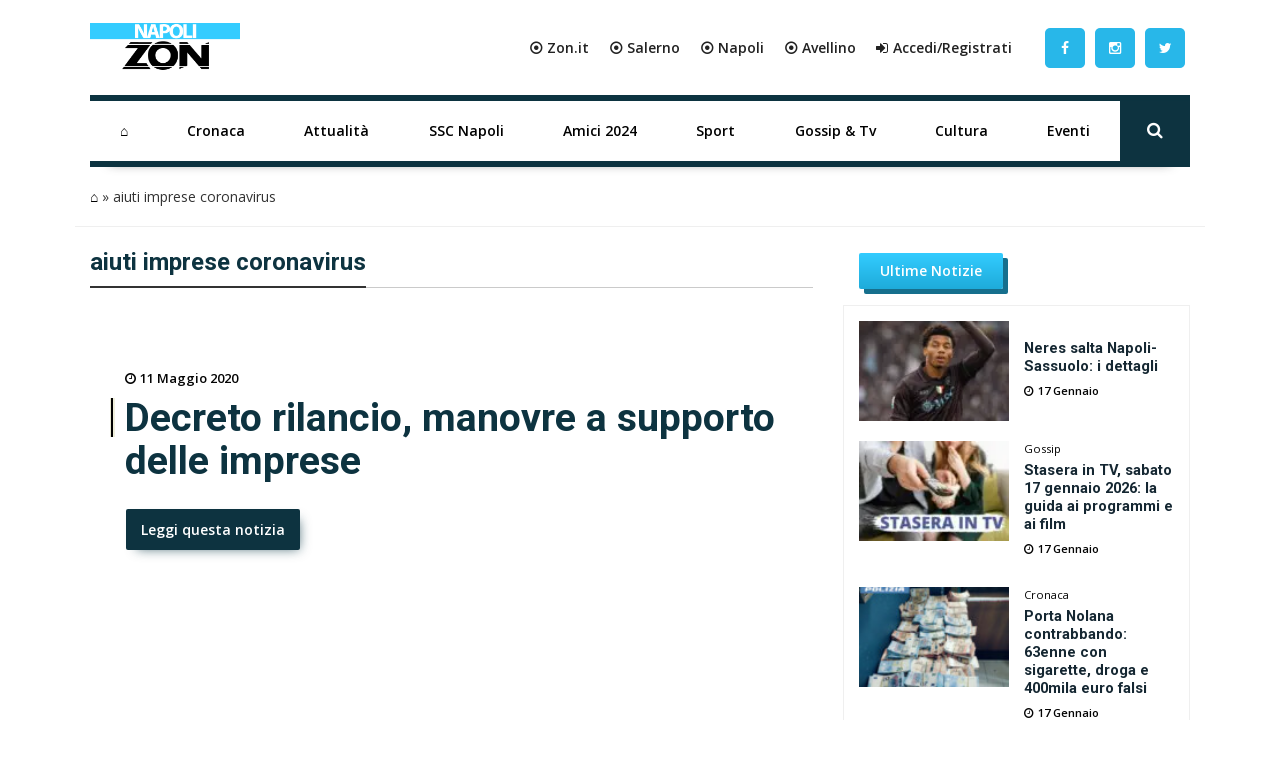

--- FILE ---
content_type: text/html; charset=UTF-8
request_url: https://napoli.zon.it/tag/aiuti-imprese-coronavirus/
body_size: 16739
content:
<!DOCTYPE html>
<html xmlns="http://www.w3.org/1999/xhtml" lang="it"><head><meta http-equiv="Content-Type" content="text/html; charset=utf-8" /><script>if(navigator.userAgent.match(/MSIE|Internet Explorer/i)||navigator.userAgent.match(/Trident\/7\..*?rv:11/i)){var href=document.location.href;if(!href.match(/[?&]nowprocket/)){if(href.indexOf("?")==-1){if(href.indexOf("#")==-1){document.location.href=href+"?nowprocket=1"}else{document.location.href=href.replace("#","?nowprocket=1#")}}else{if(href.indexOf("#")==-1){document.location.href=href+"&nowprocket=1"}else{document.location.href=href.replace("#","&nowprocket=1#")}}}}</script><script>class RocketLazyLoadScripts{constructor(){this.triggerEvents=["keydown","mousedown","mousemove","touchmove","touchstart","touchend","wheel"],this.userEventHandler=this._triggerListener.bind(this),this.touchStartHandler=this._onTouchStart.bind(this),this.touchMoveHandler=this._onTouchMove.bind(this),this.touchEndHandler=this._onTouchEnd.bind(this),this.clickHandler=this._onClick.bind(this),this.interceptedClicks=[],window.addEventListener("pageshow",(e=>{this.persisted=e.persisted})),window.addEventListener("DOMContentLoaded",(()=>{this._preconnect3rdParties()})),this.delayedScripts={normal:[],async:[],defer:[]},this.allJQueries=[]}_addUserInteractionListener(e){document.hidden?e._triggerListener():(this.triggerEvents.forEach((t=>window.addEventListener(t,e.userEventHandler,{passive:!0}))),window.addEventListener("touchstart",e.touchStartHandler,{passive:!0}),window.addEventListener("mousedown",e.touchStartHandler),document.addEventListener("visibilitychange",e.userEventHandler))}_removeUserInteractionListener(){this.triggerEvents.forEach((e=>window.removeEventListener(e,this.userEventHandler,{passive:!0}))),document.removeEventListener("visibilitychange",this.userEventHandler)}_onTouchStart(e){"HTML"!==e.target.tagName&&(window.addEventListener("touchend",this.touchEndHandler),window.addEventListener("mouseup",this.touchEndHandler),window.addEventListener("touchmove",this.touchMoveHandler,{passive:!0}),window.addEventListener("mousemove",this.touchMoveHandler),e.target.addEventListener("click",this.clickHandler),this._renameDOMAttribute(e.target,"onclick","rocket-onclick"))}_onTouchMove(e){window.removeEventListener("touchend",this.touchEndHandler),window.removeEventListener("mouseup",this.touchEndHandler),window.removeEventListener("touchmove",this.touchMoveHandler,{passive:!0}),window.removeEventListener("mousemove",this.touchMoveHandler),e.target.removeEventListener("click",this.clickHandler),this._renameDOMAttribute(e.target,"rocket-onclick","onclick")}_onTouchEnd(e){window.removeEventListener("touchend",this.touchEndHandler),window.removeEventListener("mouseup",this.touchEndHandler),window.removeEventListener("touchmove",this.touchMoveHandler,{passive:!0}),window.removeEventListener("mousemove",this.touchMoveHandler)}_onClick(e){e.target.removeEventListener("click",this.clickHandler),this._renameDOMAttribute(e.target,"rocket-onclick","onclick"),this.interceptedClicks.push(e),e.preventDefault(),e.stopPropagation(),e.stopImmediatePropagation()}_replayClicks(){window.removeEventListener("touchstart",this.touchStartHandler,{passive:!0}),window.removeEventListener("mousedown",this.touchStartHandler),this.interceptedClicks.forEach((e=>{e.target.dispatchEvent(new MouseEvent("click",{view:e.view,bubbles:!0,cancelable:!0}))}))}_renameDOMAttribute(e,t,n){e.hasAttribute&&e.hasAttribute(t)&&(event.target.setAttribute(n,event.target.getAttribute(t)),event.target.removeAttribute(t))}_triggerListener(){this._removeUserInteractionListener(this),"loading"===document.readyState?document.addEventListener("DOMContentLoaded",this._loadEverythingNow.bind(this)):this._loadEverythingNow()}_preconnect3rdParties(){let e=[];document.querySelectorAll("script[type=rocketlazyloadscript]").forEach((t=>{if(t.hasAttribute("src")){const n=new URL(t.src).origin;n!==location.origin&&e.push({src:n,crossOrigin:t.crossOrigin||"module"===t.getAttribute("data-rocket-type")})}})),e=[...new Map(e.map((e=>[JSON.stringify(e),e]))).values()],this._batchInjectResourceHints(e,"preconnect")}async _loadEverythingNow(){this.lastBreath=Date.now(),this._delayEventListeners(),this._delayJQueryReady(this),this._handleDocumentWrite(),this._registerAllDelayedScripts(),this._preloadAllScripts(),await this._loadScriptsFromList(this.delayedScripts.normal),await this._loadScriptsFromList(this.delayedScripts.defer),await this._loadScriptsFromList(this.delayedScripts.async);try{await this._triggerDOMContentLoaded(),await this._triggerWindowLoad()}catch(e){}window.dispatchEvent(new Event("rocket-allScriptsLoaded")),this._replayClicks()}_registerAllDelayedScripts(){document.querySelectorAll("script[type=rocketlazyloadscript]").forEach((e=>{e.hasAttribute("src")?e.hasAttribute("async")&&!1!==e.async?this.delayedScripts.async.push(e):e.hasAttribute("defer")&&!1!==e.defer||"module"===e.getAttribute("data-rocket-type")?this.delayedScripts.defer.push(e):this.delayedScripts.normal.push(e):this.delayedScripts.normal.push(e)}))}async _transformScript(e){return await this._littleBreath(),new Promise((t=>{const n=document.createElement("script");[...e.attributes].forEach((e=>{let t=e.nodeName;"type"!==t&&("data-rocket-type"===t&&(t="type"),n.setAttribute(t,e.nodeValue))})),e.hasAttribute("src")?(n.addEventListener("load",t),n.addEventListener("error",t)):(n.text=e.text,t());try{e.parentNode.replaceChild(n,e)}catch(e){t()}}))}async _loadScriptsFromList(e){const t=e.shift();return t?(await this._transformScript(t),this._loadScriptsFromList(e)):Promise.resolve()}_preloadAllScripts(){this._batchInjectResourceHints([...this.delayedScripts.normal,...this.delayedScripts.defer,...this.delayedScripts.async],"preload")}_batchInjectResourceHints(e,t){var n=document.createDocumentFragment();e.forEach((e=>{if(e.src){const i=document.createElement("link");i.href=e.src,i.rel=t,"preconnect"!==t&&(i.as="script"),e.getAttribute&&"module"===e.getAttribute("data-rocket-type")&&(i.crossOrigin=!0),e.crossOrigin&&(i.crossOrigin=e.crossOrigin),n.appendChild(i)}})),document.head.appendChild(n)}_delayEventListeners(){let e={};function t(t,n){!function(t){function n(n){return e[t].eventsToRewrite.indexOf(n)>=0?"rocket-"+n:n}e[t]||(e[t]={originalFunctions:{add:t.addEventListener,remove:t.removeEventListener},eventsToRewrite:[]},t.addEventListener=function(){arguments[0]=n(arguments[0]),e[t].originalFunctions.add.apply(t,arguments)},t.removeEventListener=function(){arguments[0]=n(arguments[0]),e[t].originalFunctions.remove.apply(t,arguments)})}(t),e[t].eventsToRewrite.push(n)}function n(e,t){let n=e[t];Object.defineProperty(e,t,{get:()=>n||function(){},set(i){e["rocket"+t]=n=i}})}t(document,"DOMContentLoaded"),t(window,"DOMContentLoaded"),t(window,"load"),t(window,"pageshow"),t(document,"readystatechange"),n(document,"onreadystatechange"),n(window,"onload"),n(window,"onpageshow")}_delayJQueryReady(e){let t=window.jQuery;Object.defineProperty(window,"jQuery",{get:()=>t,set(n){if(n&&n.fn&&!e.allJQueries.includes(n)){n.fn.ready=n.fn.init.prototype.ready=function(t){e.domReadyFired?t.bind(document)(n):document.addEventListener("rocket-DOMContentLoaded",(()=>t.bind(document)(n)))};const t=n.fn.on;n.fn.on=n.fn.init.prototype.on=function(){if(this[0]===window){function e(e){return e.split(" ").map((e=>"load"===e||0===e.indexOf("load.")?"rocket-jquery-load":e)).join(" ")}"string"==typeof arguments[0]||arguments[0]instanceof String?arguments[0]=e(arguments[0]):"object"==typeof arguments[0]&&Object.keys(arguments[0]).forEach((t=>{delete Object.assign(arguments[0],{[e(t)]:arguments[0][t]})[t]}))}return t.apply(this,arguments),this},e.allJQueries.push(n)}t=n}})}async _triggerDOMContentLoaded(){this.domReadyFired=!0,await this._littleBreath(),document.dispatchEvent(new Event("rocket-DOMContentLoaded")),await this._littleBreath(),window.dispatchEvent(new Event("rocket-DOMContentLoaded")),await this._littleBreath(),document.dispatchEvent(new Event("rocket-readystatechange")),await this._littleBreath(),document.rocketonreadystatechange&&document.rocketonreadystatechange()}async _triggerWindowLoad(){await this._littleBreath(),window.dispatchEvent(new Event("rocket-load")),await this._littleBreath(),window.rocketonload&&window.rocketonload(),await this._littleBreath(),this.allJQueries.forEach((e=>e(window).trigger("rocket-jquery-load"))),await this._littleBreath();const e=new Event("rocket-pageshow");e.persisted=this.persisted,window.dispatchEvent(e),await this._littleBreath(),window.rocketonpageshow&&window.rocketonpageshow({persisted:this.persisted})}_handleDocumentWrite(){const e=new Map;document.write=document.writeln=function(t){const n=document.currentScript,i=document.createRange(),r=n.parentElement;let o=e.get(n);void 0===o&&(o=n.nextSibling,e.set(n,o));const s=document.createDocumentFragment();i.setStart(s,0),s.appendChild(i.createContextualFragment(t)),r.insertBefore(s,o)}}async _littleBreath(){Date.now()-this.lastBreath>45&&(await this._requestAnimFrame(),this.lastBreath=Date.now())}async _requestAnimFrame(){return document.hidden?new Promise((e=>setTimeout(e))):new Promise((e=>requestAnimationFrame(e)))}static run(){const e=new RocketLazyLoadScripts;e._addUserInteractionListener(e)}}RocketLazyLoadScripts.run();</script>
		<link rel="dns-prefetch" href="https://fonts.gstatic.com">
		<link rel="preconnect" href="https://fonts.gstatic.com/" crossorigin>
		
		<link rel="dns-prefetch" href="https://cdnjs.cloudflare.com">
		<link rel="preconnect" href="https://cdnjs.cloudflare.com" crossorigin>
	
		<link rel="preconnect" href="//adv.rtbuzz.net">
		
		<link rel="dns-prefetch" href="https://use.fontawesome.com">
		<link rel="preconnect" href="https://use.fontawesome.com" crossorigin>
		
		<link rel="preconnect" href="//www.googletagmanager.com">
 		
		<link rel="dns-prefetch" href="//www.google-analytics.com">
		<link rel="preconnect" href="//www.google-analytics.com"> 
		
		<link rel="preload" as="font" type="font/woff2" href="https://napoli.zon.it/wp-content/themes/napolizon-desktop/dist/fontawesome-webfont.woff2" crossorigin>
		<style>
body,html{margin:0;padding:0;font-family:'Open Sans',sans-serif;border:0;font-size:100%;font:inherit;vertical-align:baseline}
body{background: #fff;}
.wrappage {width: 1130px;background: #fff;margin: 0 auto;  }
			a {color: #000;text-decoration: none;}
			a:focus,a:hover{color:#111; text-decoration:underline}.img-responsive{width:100%;}a:focus{outline:thin dotted;outline:5px auto -webkit-focus-ring-color;outline-offset:-2px}#header{z-index:1}#header .header-top .box{display:flex;flex-direction:row}#header .header-top .logo{float:left;margin:0 0;display:flex;flex-direction:column;width:max-content;align-items:flex-start;justify-content:center;text-align:left}#header .header-top .logo a{width:100%;height:auto}#header .header-top .box-link{display:flex;flex-direction:row;align-items:center;flex-grow:1;justify-content:flex-end;padding:2em;background: #fff;}#header .header-top .box-link a{font-weight:700;margin-left:20px; color:#222;}#header .header-top .box-link a i{margin-right:5px}
	
	ul#menu-main-menu{    width: calc(100% - 70px);margin: 0;padding: 0;display: flex;justify-content: space-between;align-content: center;flex-direction: row;align-items: center;}
	ul#menu-main-menu li{flex-grow: 1;
    text-align: center;
    position: relative;
    height: 60px;}
	
	ul#menu-main-menu li a{-webkit-transition:all .2s ease 0s;-o-transition:all .2s ease 0s;transition:all .2s ease 0s;color:#000;height:40px;padding:0;font:bold 14px/40px 'Open Sans',sans-serif;padding: 10px 18px;display: block;height: 60px;}
	
	
	ul#menu-main-menu li:hover a{color:#ee2;background:0 0}
	
	
	ul#menu-main-menu li:before{content:"";left:0;width:0;height:4px;background: #0c3340;position:absolute;transition:all .3s ease 0s;bottom:0; height: 60px;z-index: -1;}ul#menu-main-menu li.current-post-parent:before,ul#menu-main-menu li.current-menu-item:before,ul#menu-main-menu li:hover:before{width:100%}ul#menu-main-menu li.current-post-parent a,ul#menu-main-menu li.current-menu-item a{color:#28b7e9;}.blog-post-images{position:relative;margin-top:30px;}.primo-piano .col-md-6{overflow:hidden;height:335px}ul#tags{box-sizing:border-box;position:absolute;z-index:9;height:100%;display:flex;flex-direction:column;justify-content:flex-start;padding-top:4%}ul#tags li{display:block;height:35px}ul#tags .tag a{background:#000;padding:.5em 1em;color:#fff}article .content h1{font:600 2.8em/1.1em Roboto;color:#0d3340;padding-left:15px;position:relative;margin:20px 0 10px}article .content h1:before{position:absolute;content:"";left:0;height:1em;width:5px;background: #000;border-right: 2px solid #efefdb;border-left: 1px solid #e7e7d2;top:0}article .content h2.sottotitolo{font-size:1.5em;line-height:1.3em;color:#555;margin-left:15px;font-family:'Open Sans',sans-serif;font-weight:300}article .content h3{font-size:1.5em;font-weight: bold; color:#000;padding-left:0;position:relative;margin:20px 0 30px}article .content h4{font-size:1.2em;text-decoration: underline;font-weight: bold; color:#000;margin-bottom: 30px;}.wp-block-image img{height:auto}.box-user h3 span{color:#000;font-weight:700;vertical-align:bottom;margin-left:5px;font-size:1em}.auth_date h3:before{position:absolute;content:"";left:-8px;height:1em;width:2px;background:#222;top:0}.home_box .row:nth-of-type(1){margin:0 -15px 35px}.home_box .row:nth-of-type(2){margin:25px -15px}.home_box .row:nth-of-type(3){margin:15px -15px 35px}.post-item.min img{min-height:100px;width:auto;max-height:100px;min-width:150px;max-width:150px}.auth_date{display:flex;padding-left:15px;flex-direction:row;align-items:center}.auth_date .data{font:500 1em/1em Roboto;color:#000;padding-right:15px;position:relative;margin:20px 0 30px}.banner{display:flex;flex-direction:column;align-items:center;justify-content:center;padding:1.3em 0;margin-bottom:30px;border-radius:5px}.the_breadcrumb{border-bottom:1px solid #efefef;}.content_text h2{padding: 0 0 15px 0;color: #0d3340;font: 400 1.8em/1.2em 'Roboto';font-weight: bold;}.content_text ol,.content_text ul{padding-left:0;margin-bottom:30px}.content_text ul li{font:400 17px/30px 'Open Sans',sans-serif;list-style-type:disc;list-style-position:inside;}.content_text ol li{font:400 17px/30px 'Open Sans',sans-serif;list-style-type:decimal;list-style-position:inside;margin-bottom:30px}.wp-block-embed__wrapper iframe{width:100%;height:400px}.footer_text{color:;text-align: left;padding-left: 1em;font-family: 'Open Sans',sans-serif;letter-spacing: .05em;font-size: .8em;font-weight: bold;height: 58px;display: flex;align-items: center;}#footer .footer_logo{margin-bottom:10px}#footer .spe-text p{font-size: .9em;
    line-height: 1.5em;
    max-width: 100%;
    color: #263a4a;
    font-weight: bold;}#footer .spe-text p a{color:#263a4a;font-weight:700;text-decoration:none}#footer .spe-text p a:hover{text-decoration:underline}#footer p span{font-weight:700}.post-item.half{font-size:.5em}
	.social a {    float: left;
    margin: 0;
    width: 50px;
    text-align: center;
    height: 100%;
    display: flex;
    align-items: center;
    align-content: center;
    padding: 5px;}
	
	
	.social a i {color: #fff;
    background: #28b7e9;
    line-height: 40px;
    width: 40px;
    border-radius: 5px;}
	.social a:hover i {background: #0c3340;}
	
	.rtbuzz_banner_placeholder{line-height: 0;
    text-align: center;
    display: flex;
    flex-direction: column;
    align-items: center;}
	
	.evidence-block {margin-bottom: 50px;}
	.tabs{overflow:hidden}.tab{width:100%;color:#fff;overflow:hidden}.tab-label{display:flex;justify-content:left;padding:1em;background:#115061;background-repeat:no-repeat;background-size:cover;font-weight:700;cursor:pointer;align-items:center;margin-bottom:0}.tab-label:hover{background-color:#2c3e50;background-blend-mode:luminosity}.tab-label::after{content:"\276F";width:1em;height:1em;text-align:center;transition:all .35s;margin-left:auto}.tab-label span{margin-left:1em;font-size:1.3em;font-family:Roboto,sans-serif}.tab-content{max-height:0;padding:0 1em;color:#2c3e50;background:#fff;transition:all .35s;border:1px solid #ccc;border-top:1px solid #dc2e1c}article .content .tab-content p{margin-bottom:.5em}article .content .tab-content p a{display:block;font-size:.8em;font-weight:700}.tab-content p span{font-weight:700}.tab-close{display:flex;justify-content:flex-end;padding:1em;font-size:.75em;background:#2c3e50;cursor:pointer}.tab-close:hover{background:#2c3e50}input.visiH{visibility:hidden}input:checked+.tab-label{background-color:#2c3e50;background-blend-mode:luminosity}input:checked+.tab-label::after{transform:rotate(90deg)}input:checked~.tab-content{max-height:100vh;padding:1em}.wp-block-gallery label{cursor: pointer;margin: 0;height: 100%;width: 100%;display: flex;}.wp-block-gallery label img{object-fit: cover;}.content_text img{max-width: 100%;height: auto;}.ap_container{margin-bottom: 30px}.masthead-block{display: flex;flex-direction: column;width: 100%;width: calc(100% - 2px);margin-bottom: 21px;background: #fff;align-items: center;justify-content: center;min-height:250px}.banner_300x250{min-height:250px; display:block; margin:0 auto 30px;}.widget.summary-container ol {padding:10px;padding-left:20px;}.widget.summary-container ol li {list-style: decimal;line-height:2em;}.widget.summary-container ol li a{color:black;}.widget.summary-container ol li a:hover{color:#dc2e1c;}figure.wp-block-table.is-style-stripes td{padding: .5em 0em;font-size: .9em;padding-left: .3em;}.post-item.ver2{}.post-item .text .tag .comments, .post-item .text .tag .date, .post-item .wrap-images .tag .comments, .post-item .wrap-images .tag .date {color:;}.post-item .wrap-images .tag .date {color: #fff;font-size: 1.5em!important;}.main-post-loop.post-item .text h2 a:hover{color:#0d3340;text-decoration: none;}
			.mega-menu {display: inline-block;width: 100%;float: left;position: relative;margin: auto;box-shadow: 0 15px 12px -20px rgba(28, 28, 28, .75)!important;border-top: 6px solid #0c3340;border-bottom: 6px solid #0c3340;}.post-item.ver2.half.home:before {content: "";position: absolute;top: 0;left: 0;height: 100%;width: 100%;background: #f2f2f2;background: -webkit-linear-gradient(#f2f2f200 40%, #f2f2f2bd 61%, #f2f2f2 70%, #f2f2f2);background: -o-linear-gradient(#f2f2f200 40%, #f2f2f2bd 61%, #f2f2f2 70%, #f2f2f2);background: linear-gradient(#f2f2f200 40%, #f2f2f2bd 61%, #f2f2f2 70%, #f2f2f2);}.home_box .banner_300x250 {padding: 0;margin: 0;width: 100%;text-align: center;}
	
	.post-item .text h2 a{color:#0d3340;font-weight: bold;}
	.primo-piano .post-item.ver2 {background: #f8f8f8;}
	.primo-piano .post-item .text .tag{padding-left:0;}
	
	.primo-piano .post-item .text .tag .date {display: flex;flex-direction: row;align-items: center;font-weight: normal;margin-bottom: 25px;}
	
	.category_name{width: fit-content;padding: 0.5em;background: -webkit-linear-gradient(#33ccff, #1eabda);background: -o-linear-gradient(#33ccff, #1eabda);background: linear-gradient(#33ccff, #1eabda);transition: background .2s linear;padding: 11px 21px;border-radius: 2px;box-shadow: 5px 5px 0px 0px #166f8d!important;z-index: 3;font-weight: bold;margin: 0 15px 0px 0;color:#fff;}
	
	.primo-piano .post-item.half .text .tag .date {flex-direction: column;margin-bottom: 0;padding-left: 15px;align-items: flex-start;}.post-item.half.home .text .c_name{font-size: 1.5em;padding: 0 0 5px 15px;}.primo-piano .post-item .text .tag .date .author_name {font-weight: bold;}.post-item .text h2 a:hover{}.post-item .text h2 a:after{background: #000;border-right: 2px solid #efefdb;border-left: 1px solid #e7e7d2;}.post-item .text h2 span{ color: #222;}.post-item .text h2 span:hover {color: #003090;}.post-item .text h2 span:after{ background: #006cbb;}.single-girone .home_box .row:nth-of-type(2),.single-girone .home_box .row:nth-of-type(3),.single-girone .home_box .row:nth-of-type(4),.single-girone .home_box .row:nth-of-type(5){margin: 25px -15px;}.home-content-menu{margin-bottom: 50px;border-radius: 7px;overflow: hidden;filter: drop-shadow(2px 4px 10px gray);}.home-content-menu ul {display: flex;flex-direction: row;justify-content: space-around;}.home-content-menu ul li{flex-grow: 1;text-align: center;}.home-content-menu ul li a{color: #fff;padding: 1em;display: block;background: #212752;border-right: 1px solid #000;border-left: 1px solid #31396e;transition: all .15s linear;font-weight: bolder;font-family: 'Open Sans', sans-serif;}.home-content-menu ul li a:hover{background: #035ea1;color: yellow;border-right: 1px solid #212752;border-left: 1px solid #32396da1;box-shadow: 0px 0px 7px inset #004b83;transition: all .15s linear}article#post-1088 p {font-size: 1.5em;color: #555;margin-left: 15px;margin-bottom: 30px;font-family: 'Open Sans', sans-serif;font-weight: 300;}.nextcontent-responsive-image{width: 100%;}
	.wp_bannerize_container img {max-width: 300px;}			
/* blocco multi modalità girone */

.home-content.gironi {
    margin-bottom: 50px;
}

.news-grid {
    display: grid;
    grid-template-columns: 1fr 1fr;
    gap: 1em 1em;
    grid-auto-flow: row;
    grid-template-areas: "grid-head grid-head" "news-0 wdgt-cont" "news-0 wdgt-cont" "news-0 wdgt-cont" "slot wdgt-cont" "slot wdgt-cont" "news-1 news-2" "news-3 news-4";
    margin-bottom: 50px
}

.grid-head {
    grid-area: grid-head
}

.news-0 {
    grid-area: news-0
}

.news-0 a.comments {
    color: #f2f2f2
}

.news-0 .wrap-images {
    position: relative;
	margin-bottom:20px;
}

.news-0 .wrap-images img {
    width: 100%;
    height: auto
}

.news-0 .wrap-images:before {
    content: "";
    position: absolute;
    top: 0;
    left: 0;
    height: 100%;
    width: 100%;
    background: 0 0;
    background: -webkit-linear-gradient(rgb(5 51 66 / 0%) 40%, #ffffff00 57%, #3c3c3cab 75%, #000);
    background: -o-linear-gradient(rgb(5 51 66 / 0%) 40%, #ffffff00 57%, #3c3c3cab 75%, #000);
    background: linear-gradient(rgb(5 51 66 / 0%) 40%, #ffffff00 57%, #3c3c3cab 75%, #000)
}

.news-0 .date {
    margin: 0 20px 10px 0;
	color: #fff;
    font-weight: bold;
}

.news-0 .tag {
    position: absolute;
    left: 15px;
    bottom: 0;
    font-size: .9em
}

.category-news-grid .news-0 h2,
.news-grid .news-0 h2 {
    margin: 10px 0;
    font-size: 1.3em;
    position: relative;
    padding-left: 15px
}

.news-0 h2 a {
    color: #0d3340;
    font: bold 1.1em/1.2em Roboto, sans-serif
}

.news-0 h2 a:hover {
    color: #282828;
    text-decoration: underline
}

.news-grid .news-0 .description {
    margin-left: 15px
}

.category-news-grid .news-0 .description {
    margin: 0 0 30px 15px
}

.category-news-grid .title-v1.f1 {
    margin-bottom: 30px
}

.news-0 h2 a:after {
    position: absolute;
    content: "";
    left: 0;
    top: 1px;
    width: 5px;
    height: 1em;
    background: #000;
    border-right: 2px solid #fff;
    border-left: 1px solid #dfdbdb
}

.wdgt-cont {
    grid-area: wdgt-cont
}

.category-news-grid .slot {
    grid-area: slot;
    min-height: 450px;
    position: relative
}

.category-news-grid .slot .banner_300x250 {
    position: sticky;
    top: 0
}

.news-1 {
    grid-area: news-1
}

.news-2 {
    grid-area: news-2
}

.news-3 {
    grid-area: news-3
}

.news-4 {
    grid-area: news-4
}

.news-small {
    display: flex;
    align-items: center
}

.news-small img {
    min-height: 110px;
    width: auto;
    max-height: 110px;
    min-width: 150px;
    max-width: 150px
}

.news-small h2 {
    font-family: 'Open Sans';
    font-size: 1em;
    line-height: 1.2em;
    margin-bottom: 5px;
    padding-left: 15px;
    padding-bottom: 0
}

.news-small h2 a {
    color: #0d3340;
    font-weight: 700
}

.news-small h2 a:hover {
    color: #282828;
    text-decoration: underline
}

.news-small .text {
    display: flex;
    flex-direction: column;
    justify-content: center;
    padding: 0
}

.news-small .tag {
    padding-left: 15px
}

.news-small .date {
    color: #040404;
    font-size: .8em;
    margin-bottom: 0;
    font-family: 'Open Sans', sans-serif
}

.news-small .date.top {
    margin-bottom: 5px
}

/* blocco multi categoria */

.category-news-grid {
    display: grid;
    grid-template-columns: 1fr 1fr;
    grid-template-rows: auto;
    grid-auto-columns: 1fr;
    gap: 1em;
    grid-auto-flow: row;
    grid-template-areas: "header header" "news-0 slot" "news-0 slot" "news-1 news-2" "news-3 news-4";
    width: 100%;
    margin-bottom: 50px
}

.category-news-grid .grid-header {
    grid-area: header
}

.category-news-grid .news-0 {
    grid-area: news-0
}

.category-news-grid .slot {
    grid-area: slot
}

.category-news-grid .news-1 {
    grid-area: news-1
}

.category-news-grid .news-2 {
    grid-area: news-2
}

.category-news-grid .news-3 {
    grid-area: news-3
}

.category-news-grid .news-4 {
    grid-area: news-4
}

/* video single header */

.video_single_header {
    padding: 1em;
    background: -webkit-linear-gradient(256deg, #212752 0%, #212752 40%, #525a91 100%);
    background: -o-linear-gradient(256deg, #212752 0%, #212752 40%, #525a91 100%);
    background: linear-gradient(346deg, #212752 0%, #212752 40%, #525a91 100%)
}

article .content .video_single_header h1 {
    color: #fff
}

article .content .video_single_header h1:before {
    background: #1970bc
}

article .content .video_single_header .sottotitolo,
article .content .auth_date .data {
    color: #040404
}

article .content .auth_date .data {
    margin: 1em 0 0 14px
}

/* main menu */
ul#menu-main-menu li:hover {
    border-left: none;
	border-right: none;
	transition:all .65s ease;
}
ul#menu-main-menu li.current-post-parent {
    border-right: none;
    border-left: none;
}
ul#menu-main-menu li ul.sub-menu {
    display: none
}

ul#menu-main-menu li:hover ul.sub-menu {
    display: block;
    position: absolute;
    background: #152731;
    color: #fff;
    border-radius: 2px
}

ul#menu-main-menu li:hover ul.sub-menu li {
    white-space: nowrap;
    text-align: left
}

ul#menu-main-menu li ul.sub-menu li {
    transition: background .2s ease-out
}

ul#menu-main-menu li ul.sub-menu li:before {
    content: none;
    height: 0
}

ul#menu-main-menu li ul.sub-menu li:hover {
    background: #1f2f3c;
    transition: background .2s ease-in
}
	
/* BLOCCO IN EVIDENZA */ 
article .content .evidence-block h3 {text-decoration: none;margin-bottom: 0;}
.evidence-block .icon{
  opacity: 0.9;
        position: absolute;
        z-index: 10;
        top: 30%;
        right: 50%;
       
        width: 70px;
        height: 70px;
        background: #23334296;
        border-radius: 50%;

        opacity: 0.9;

    -webkit-transform: translate(50%,-50%);
    transform: translate(50%,-50%);

}
.evidence-flex-wrapper{
  display:flex;
  flex-wrap: wrap;
}
.content_text .category-news-grid a:hover:after{
    display:none;
}
.content_text .evidence-block a:hover:after{
    display:none;
}

	div#TestoSanto {
    margin-top: 30px;
}
</style>	
		<!-- FONT -->
		<link media="print" onload="this.onload=null;this.removeAttribute('media');" rel="stylesheet" href="https://cdnjs.cloudflare.com/ajax/libs/font-awesome/4.7.0/css/font-awesome.min.css">
		<noscript>
			
		</noscript>
		
		<noscript>
			
		</noscript>
		<!-- CMP -->
		<script async type="text/javascript" src="//clickiocmp.com/t/consent_234708.js"></script>	
	
		<!-- RTBuzz CODE -->
		<script src="https://adv.rtbuzz.net/w4548_desktop.js" async></script>
<script>window.RTBuzz=window.RTBuzz||{},window.RTBuzz.cmd=window.RTBuzz.cmd||[];</script>
		
		
		<!-- GOOGLE -->
		<script type="rocketlazyloadscript" data-ad-client="ca-pub-4448308114640987" async src="https://pagead2.googlesyndication.com/pagead/js/adsbygoogle.js"></script>

		<!-- PRIVACY -->
		<script>!function(){var M=document.createElement("div");M.className="azerion_privacy_privacy",M.style.position="fixed",M.style.padding="0",M.style.zIndex="9999",M.style.background="#f7f7f7",M.style.bottom="70px",M.style.left="0",M.style.boxSizing="border-box",M.style.fontFamily="Helvetica Neue,arial,sans-serif",M.style.fontWeight="400",M.style.fontSize="14px",M.style.lineHeight="14px",M.style["border-top-left-radius"]="3px",M.style["border-top-right-radius"]="3px",M.style["border-bottom-right-radius"]="3px",M.style["-webkit-border-top-left-radius"]="3px",M.style["-webkit-border-top-right-radius"]="3px",M.style["-webkit-border-bottom-right-radius"]="3px",M.style["-moz-border-radius-topleft"]="3px",M.style["-moz-border-radius-topright"]="3px",M.style["-moz-border-radius-bottomright"]="3px",M.style["writing-mode"]="tb-rl";var t=document.createElement("a");t.className="azerion_privacy_privacybutton",t.href="javascript:void(0)",t.onclick=function(){return void 0!==window.__lxG__consent__&&null!==window.__lxG__consent__.getState()&&window.__lxG__consent__.showConsent(),!1},t.style.padding="5px",t.style.display="block",t.style.textDecoration="none",t.style.color="#888",t.style.cursor="pointer",t.style.boxSizing="border-box",t.style.backgroundColor="transparent",M.appendChild(t);var w=document.createElement("img");w.className="azerion_privacy_privacyimg",w.src="[data-uri]",w.style.width="14px",w.style.height="14px",w.style.borderStyle="none",w.style.boxSizing="border-box",t.appendChild(w),t.innerHTML+="Privacy";var D=0;window.onscroll=function(){0==D&&(D++,document.body.appendChild(M))}}();</script>
		<!-- ANALITYCS TAG -->		
		<!-- Global site tag (gtag.js) - Google Analytics -->
<script async src="https://www.googletagmanager.com/gtag/js?id=UA-41250241-5"></script>
<script>
  window.dataLayer = window.dataLayer || [];
  function gtag(){dataLayer.push(arguments);}
  gtag('js', new Date());
  gtag('config', 'UA-41250241-5');
</script>
   <!-- Histats.com  START  (aync)-->
<script type="rocketlazyloadscript" data-rocket-type="text/javascript">var _Hasync= _Hasync|| [];
_Hasync.push(['Histats.start', '1,4700754,4,0,0,0,00010000']);
_Hasync.push(['Histats.fasi', '1']);
_Hasync.push(['Histats.track_hits', '']);
(function() {
var hs = document.createElement('script'); hs.type = 'text/javascript'; hs.async = true;
hs.src = ('//s10.histats.com/js15_as.js');
(document.getElementsByTagName('head')[0] || document.getElementsByTagName('body')[0]).appendChild(hs);
})();</script>
<noscript><a href="/" target="_blank"><img  src="//sstatic1.histats.com/0.gif?4700754&101" alt="statistiche web" border="0"></a></noscript>
<!-- Histats.com  END  -->		
		<!-- META TAG -->
		
        <meta http-equiv="X-UA-Compatible" content="IE=edge" />
        <meta name="viewport" content="width=device-width, initial-scale=1, maximum-scale=1" />
        
		 
        <link rel="shortcut icon" href="" />
        
		<meta name='robots' content='max-image-preview:large' />

	<!-- This site is optimized with the Yoast SEO Premium plugin v15.3 - https://yoast.com/wordpress/plugins/seo/ -->
	<title>aiuti imprese coronavirus Archivi - Napoli ZON</title><link rel="preload" as="style" href="https://fonts.googleapis.com/css2?family=Open+Sans:wght@300;400;600&#038;family=Roboto:ital,wght@0,400;0,700;1,300&#038;display=swap" /><link rel="stylesheet" href="https://fonts.googleapis.com/css2?family=Open+Sans:wght@300;400;600&#038;family=Roboto:ital,wght@0,400;0,700;1,300&#038;display=swap" media="print" onload="this.media='all'" /><noscript><link rel="stylesheet" href="https://fonts.googleapis.com/css2?family=Open+Sans:wght@300;400;600&#038;family=Roboto:ital,wght@0,400;0,700;1,300&#038;display=swap" /></noscript><link rel="stylesheet" href="https://napoli.zon.it/wp-content/cache/min/1/15724df8d9b21f3464cb0eb5f06b83bc.css" media="all" data-minify="1" />
	<meta name="robots" content="index, follow, max-snippet:-1, max-image-preview:large, max-video-preview:-1" />
	<link rel="canonical" href="https://napoli.zon.it/tag/aiuti-imprese-coronavirus/" />
	<meta property="og:locale" content="it_IT" />
	<meta property="og:type" content="article" />
	<meta property="og:title" content="aiuti imprese coronavirus Archivi - Napoli ZON" />
	<meta property="og:url" content="https://napoli.zon.it/tag/aiuti-imprese-coronavirus/" />
	<meta property="og:site_name" content="Napoli ZON" />
	<meta name="twitter:card" content="summary_large_image" />
	<!-- / Yoast SEO Premium plugin. -->


<link href='https://fonts.gstatic.com' crossorigin rel='preconnect' />
<link rel="alternate" type="application/rss+xml" title="Napoli ZON &raquo; aiuti imprese coronavirus Feed del tag" href="https://napoli.zon.it/tag/aiuti-imprese-coronavirus/feed/" />
<style type="text/css">
img.wp-smiley,
img.emoji {
	display: inline !important;
	border: none !important;
	box-shadow: none !important;
	height: 1em !important;
	width: 1em !important;
	margin: 0 0.07em !important;
	vertical-align: -0.1em !important;
	background: none !important;
	padding: 0 !important;
}
</style>
	


<style id='global-styles-inline-css' type='text/css'>
body{--wp--preset--color--black: #000000;--wp--preset--color--cyan-bluish-gray: #abb8c3;--wp--preset--color--white: #ffffff;--wp--preset--color--pale-pink: #f78da7;--wp--preset--color--vivid-red: #cf2e2e;--wp--preset--color--luminous-vivid-orange: #ff6900;--wp--preset--color--luminous-vivid-amber: #fcb900;--wp--preset--color--light-green-cyan: #7bdcb5;--wp--preset--color--vivid-green-cyan: #00d084;--wp--preset--color--pale-cyan-blue: #8ed1fc;--wp--preset--color--vivid-cyan-blue: #0693e3;--wp--preset--color--vivid-purple: #9b51e0;--wp--preset--gradient--vivid-cyan-blue-to-vivid-purple: linear-gradient(135deg,rgba(6,147,227,1) 0%,rgb(155,81,224) 100%);--wp--preset--gradient--light-green-cyan-to-vivid-green-cyan: linear-gradient(135deg,rgb(122,220,180) 0%,rgb(0,208,130) 100%);--wp--preset--gradient--luminous-vivid-amber-to-luminous-vivid-orange: linear-gradient(135deg,rgba(252,185,0,1) 0%,rgba(255,105,0,1) 100%);--wp--preset--gradient--luminous-vivid-orange-to-vivid-red: linear-gradient(135deg,rgba(255,105,0,1) 0%,rgb(207,46,46) 100%);--wp--preset--gradient--very-light-gray-to-cyan-bluish-gray: linear-gradient(135deg,rgb(238,238,238) 0%,rgb(169,184,195) 100%);--wp--preset--gradient--cool-to-warm-spectrum: linear-gradient(135deg,rgb(74,234,220) 0%,rgb(151,120,209) 20%,rgb(207,42,186) 40%,rgb(238,44,130) 60%,rgb(251,105,98) 80%,rgb(254,248,76) 100%);--wp--preset--gradient--blush-light-purple: linear-gradient(135deg,rgb(255,206,236) 0%,rgb(152,150,240) 100%);--wp--preset--gradient--blush-bordeaux: linear-gradient(135deg,rgb(254,205,165) 0%,rgb(254,45,45) 50%,rgb(107,0,62) 100%);--wp--preset--gradient--luminous-dusk: linear-gradient(135deg,rgb(255,203,112) 0%,rgb(199,81,192) 50%,rgb(65,88,208) 100%);--wp--preset--gradient--pale-ocean: linear-gradient(135deg,rgb(255,245,203) 0%,rgb(182,227,212) 50%,rgb(51,167,181) 100%);--wp--preset--gradient--electric-grass: linear-gradient(135deg,rgb(202,248,128) 0%,rgb(113,206,126) 100%);--wp--preset--gradient--midnight: linear-gradient(135deg,rgb(2,3,129) 0%,rgb(40,116,252) 100%);--wp--preset--duotone--dark-grayscale: url('#wp-duotone-dark-grayscale');--wp--preset--duotone--grayscale: url('#wp-duotone-grayscale');--wp--preset--duotone--purple-yellow: url('#wp-duotone-purple-yellow');--wp--preset--duotone--blue-red: url('#wp-duotone-blue-red');--wp--preset--duotone--midnight: url('#wp-duotone-midnight');--wp--preset--duotone--magenta-yellow: url('#wp-duotone-magenta-yellow');--wp--preset--duotone--purple-green: url('#wp-duotone-purple-green');--wp--preset--duotone--blue-orange: url('#wp-duotone-blue-orange');--wp--preset--font-size--small: 13px;--wp--preset--font-size--medium: 20px;--wp--preset--font-size--large: 36px;--wp--preset--font-size--x-large: 42px;}.has-black-color{color: var(--wp--preset--color--black) !important;}.has-cyan-bluish-gray-color{color: var(--wp--preset--color--cyan-bluish-gray) !important;}.has-white-color{color: var(--wp--preset--color--white) !important;}.has-pale-pink-color{color: var(--wp--preset--color--pale-pink) !important;}.has-vivid-red-color{color: var(--wp--preset--color--vivid-red) !important;}.has-luminous-vivid-orange-color{color: var(--wp--preset--color--luminous-vivid-orange) !important;}.has-luminous-vivid-amber-color{color: var(--wp--preset--color--luminous-vivid-amber) !important;}.has-light-green-cyan-color{color: var(--wp--preset--color--light-green-cyan) !important;}.has-vivid-green-cyan-color{color: var(--wp--preset--color--vivid-green-cyan) !important;}.has-pale-cyan-blue-color{color: var(--wp--preset--color--pale-cyan-blue) !important;}.has-vivid-cyan-blue-color{color: var(--wp--preset--color--vivid-cyan-blue) !important;}.has-vivid-purple-color{color: var(--wp--preset--color--vivid-purple) !important;}.has-black-background-color{background-color: var(--wp--preset--color--black) !important;}.has-cyan-bluish-gray-background-color{background-color: var(--wp--preset--color--cyan-bluish-gray) !important;}.has-white-background-color{background-color: var(--wp--preset--color--white) !important;}.has-pale-pink-background-color{background-color: var(--wp--preset--color--pale-pink) !important;}.has-vivid-red-background-color{background-color: var(--wp--preset--color--vivid-red) !important;}.has-luminous-vivid-orange-background-color{background-color: var(--wp--preset--color--luminous-vivid-orange) !important;}.has-luminous-vivid-amber-background-color{background-color: var(--wp--preset--color--luminous-vivid-amber) !important;}.has-light-green-cyan-background-color{background-color: var(--wp--preset--color--light-green-cyan) !important;}.has-vivid-green-cyan-background-color{background-color: var(--wp--preset--color--vivid-green-cyan) !important;}.has-pale-cyan-blue-background-color{background-color: var(--wp--preset--color--pale-cyan-blue) !important;}.has-vivid-cyan-blue-background-color{background-color: var(--wp--preset--color--vivid-cyan-blue) !important;}.has-vivid-purple-background-color{background-color: var(--wp--preset--color--vivid-purple) !important;}.has-black-border-color{border-color: var(--wp--preset--color--black) !important;}.has-cyan-bluish-gray-border-color{border-color: var(--wp--preset--color--cyan-bluish-gray) !important;}.has-white-border-color{border-color: var(--wp--preset--color--white) !important;}.has-pale-pink-border-color{border-color: var(--wp--preset--color--pale-pink) !important;}.has-vivid-red-border-color{border-color: var(--wp--preset--color--vivid-red) !important;}.has-luminous-vivid-orange-border-color{border-color: var(--wp--preset--color--luminous-vivid-orange) !important;}.has-luminous-vivid-amber-border-color{border-color: var(--wp--preset--color--luminous-vivid-amber) !important;}.has-light-green-cyan-border-color{border-color: var(--wp--preset--color--light-green-cyan) !important;}.has-vivid-green-cyan-border-color{border-color: var(--wp--preset--color--vivid-green-cyan) !important;}.has-pale-cyan-blue-border-color{border-color: var(--wp--preset--color--pale-cyan-blue) !important;}.has-vivid-cyan-blue-border-color{border-color: var(--wp--preset--color--vivid-cyan-blue) !important;}.has-vivid-purple-border-color{border-color: var(--wp--preset--color--vivid-purple) !important;}.has-vivid-cyan-blue-to-vivid-purple-gradient-background{background: var(--wp--preset--gradient--vivid-cyan-blue-to-vivid-purple) !important;}.has-light-green-cyan-to-vivid-green-cyan-gradient-background{background: var(--wp--preset--gradient--light-green-cyan-to-vivid-green-cyan) !important;}.has-luminous-vivid-amber-to-luminous-vivid-orange-gradient-background{background: var(--wp--preset--gradient--luminous-vivid-amber-to-luminous-vivid-orange) !important;}.has-luminous-vivid-orange-to-vivid-red-gradient-background{background: var(--wp--preset--gradient--luminous-vivid-orange-to-vivid-red) !important;}.has-very-light-gray-to-cyan-bluish-gray-gradient-background{background: var(--wp--preset--gradient--very-light-gray-to-cyan-bluish-gray) !important;}.has-cool-to-warm-spectrum-gradient-background{background: var(--wp--preset--gradient--cool-to-warm-spectrum) !important;}.has-blush-light-purple-gradient-background{background: var(--wp--preset--gradient--blush-light-purple) !important;}.has-blush-bordeaux-gradient-background{background: var(--wp--preset--gradient--blush-bordeaux) !important;}.has-luminous-dusk-gradient-background{background: var(--wp--preset--gradient--luminous-dusk) !important;}.has-pale-ocean-gradient-background{background: var(--wp--preset--gradient--pale-ocean) !important;}.has-electric-grass-gradient-background{background: var(--wp--preset--gradient--electric-grass) !important;}.has-midnight-gradient-background{background: var(--wp--preset--gradient--midnight) !important;}.has-small-font-size{font-size: var(--wp--preset--font-size--small) !important;}.has-medium-font-size{font-size: var(--wp--preset--font-size--medium) !important;}.has-large-font-size{font-size: var(--wp--preset--font-size--large) !important;}.has-x-large-font-size{font-size: var(--wp--preset--font-size--x-large) !important;}
</style>

<script type="rocketlazyloadscript" data-rocket-type='text/javascript' src='https://napoli.zon.it/wp-includes/js/jquery/jquery.min.js?ver=3.6.0' id='jquery-core-js' defer></script>
<script type="rocketlazyloadscript" data-rocket-type='text/javascript' src='https://napoli.zon.it/wp-includes/js/jquery/jquery-migrate.min.js?ver=3.3.2' id='jquery-migrate-js' defer></script>
<link rel="https://api.w.org/" href="https://napoli.zon.it/wp-json/" /><link rel="alternate" type="application/json" href="https://napoli.zon.it/wp-json/wp/v2/tags/115747" /><link rel="EditURI" type="application/rsd+xml" title="RSD" href="https://napoli.zon.it/xmlrpc.php?rsd" />
<link rel="wlwmanifest" type="application/wlwmanifest+xml" href="https://napoli.zon.it/wp-includes/wlwmanifest.xml" /> 


<!-- Schema & Structured Data For WP v1.9.99 - -->
<script type="application/ld+json" class="saswp-schema-markup-output">
[{"@context":"https://schema.org","@graph":[{"@context":"https://schema.org","@type":"SiteNavigationElement","@id":"https://napoli.zon.it/#Main Menu","name":"⌂","url":"https://napoli.zon.it/"},{"@context":"https://schema.org","@type":"SiteNavigationElement","@id":"https://napoli.zon.it/#Main Menu","name":"Cronaca","url":"https://napoli.zon.it/category/cronaca/"},{"@context":"https://schema.org","@type":"SiteNavigationElement","@id":"https://napoli.zon.it/#Main Menu","name":"Attualità","url":"https://napoli.zon.it/category/attualita/"},{"@context":"https://schema.org","@type":"SiteNavigationElement","@id":"https://napoli.zon.it/#Main Menu","name":"SSC Napoli","url":"https://napoli.zon.it/category/ssc-napoli/"},{"@context":"https://schema.org","@type":"SiteNavigationElement","@id":"https://napoli.zon.it/#Main Menu","name":"Amici 2024","url":"https://napoli.zon.it/category/anticipazioni-tv/amici-24/"},{"@context":"https://schema.org","@type":"SiteNavigationElement","@id":"https://napoli.zon.it/#Main Menu","name":"Sport","url":"https://napoli.zon.it/category/sport/"},{"@context":"https://schema.org","@type":"SiteNavigationElement","@id":"https://napoli.zon.it/#Main Menu","name":"Gossip & Tv","url":"https://napoli.zon.it/category/gossip/"},{"@context":"https://schema.org","@type":"SiteNavigationElement","@id":"https://napoli.zon.it/#Main Menu","name":"Cultura","url":"https://napoli.zon.it/category/cultura/"},{"@context":"https://schema.org","@type":"SiteNavigationElement","@id":"https://napoli.zon.it/#Main Menu","name":"Eventi","url":"https://napoli.zon.it/category/eventi/"}]},

{"@context":"https://schema.org","@type":"BreadcrumbList","@id":"https://napoli.zon.it/tag/aiuti-imprese-coronavirus/#breadcrumb","itemListElement":[{"@type":"ListItem","position":1,"item":{"@id":"https://napoli.zon.it","name":"Napoli ZON"}},{"@type":"ListItem","position":2,"item":{"@id":"https://napoli.zon.it/tag/aiuti-imprese-coronavirus/","name":"aiuti imprese coronavirus"}}]}]
</script>

<script type="rocketlazyloadscript">
  window.ajaxurl =
    "https://napoli.zon.it/wp-admin/admin-ajax.php"
  window.WPBannerize = {
    "General": {
        "impressions_enabled": true,
        "clicks_enabled": true
    },
    "Layout": {
        "top": 0,
        "right": 0,
        "bottom": 0,
        "left": 0
    }
} ;
</script>
               <style>
        article .content .image-caption .caption p {margin: 0;text-align: right;font-size: .9em;color: #555;}
       </style>
    </head>
<body>

<script type="rocketlazyloadscript">
  window.fbAsyncInit = function() {
    FB.init({
      appId      : '2864151530569985',
      cookie     : true,
      xfbml      : true,
      version    : 'v10.0'
    });
      
    FB.AppEvents.logPageView();   
      
  };
  (function(d, s, id){
     var js, fjs = d.getElementsByTagName(s)[0];
     if (d.getElementById(id)) {return;}
     js = d.createElement(s); js.id = id;
     js.src = "https://connect.facebook.net/en_US/sdk.js";
     fjs.parentNode.insertBefore(js, fjs);
   }(document, 'script', 'facebook-jssdk'));
</script>
	
    <!-- End pushmenu -->
    <div class="wrappage">
                     <!-- header desktop-->
            <header id="header" class="header-v1">
                <div class="search">
                    <a href="https://napoli.zon.it/ricerca" class="button"><i class="fa fa-search"></i></a>
                </div>
                <div class="header-top">
                        <div class="container">
                        <div class="box">
                                                        <div class="logo">
                                <a href="https://napoli.zon.it" title="Napoli ZON">
                                                                            <img src="https://napoli.zon.it/wp-content/uploads/2022/05/NAPOLI-zon-2020-logo-per-sitox2-2.png" alt="" width="150"  height="" />
                                                                    </a>
                            </div>
                            
                            <div class="box-link">
							<a rel="noopener noreferrer" target="_blank" href="http://www.zon.it/" title="Zon.it">&#10687; Zon.it</a>
							<a rel="noopener noreferrer" target="_blank" href="https://www.zerottonove.it/" title="Salerno">&#10687; Salerno</a>
							<a rel="noopener noreferrer" target="_blank" href="https://napoli.zon.it/" title="Napoli Zon">&#10687; Napoli</a>	
							<a rel="noopener noreferrer" target="_blank" href="http://avellino.zon.it/" title="Avellino">&#10687; Avellino</a>	
						
                                                            <a rel="noopener noreferrer" href="https://napoli.zon.it/wp-login.php" title="Registrazione e login al sito"><i class="fa fa-sign-in" aria-hidden="true"></i>Accedi/Registrati </a>
                                                            </div>
                            <div class="box-right">
                                <div class="social">
                                                                         
                                    <a rel="noopener noreferrer" href="https://www.facebook.com/napoli.zon/" title="Napoli ZON Facebook" target="_blank"><i class="fa fa-facebook"></i></a>
                                                                         
                                    <a rel="noopener noreferrer" href="https://www.instagram.com/napolizon_insta/" title="Napoli ZON Instagram"  target="_blank"><i class="fa fa-instagram" aria-hidden="true"></i></a>
                                                                         
                                    <a rel="noopener noreferrer" href="https://twitter.com/zonnapoli" title="Napoli ZON Twitter"  target="_blank"><i class="fa fa-twitter"></i></a>
                                                                                                        </div>
                                <div class="search dropdown" data-toggle="modal" data-target=".bs-example-modal-lg" style="display:none;">
                                    <i class="icon"></i>
                                </div>
                            </div>
                        </div>                
                        </div>
                        <!-- End container -->
                    </div>
                    <!-- End header-top -->
                    <div class="container">
                    <div class="mega-menu"><ul id="menu-main-menu" class="menu"><li id="menu-item-205850" class="menu-item menu-item-type-post_type menu-item-object-page menu-item-home menu-item-205850"><a href="https://napoli.zon.it/">⌂</a></li>
<li id="menu-item-6" class="menu-item menu-item-type-taxonomy menu-item-object-category menu-item-6"><a href="https://napoli.zon.it/category/cronaca/">Cronaca</a></li>
<li id="menu-item-5" class="menu-item menu-item-type-taxonomy menu-item-object-category menu-item-5"><a href="https://napoli.zon.it/category/attualita/">Attualità</a></li>
<li id="menu-item-17" class="menu-item menu-item-type-taxonomy menu-item-object-category menu-item-17"><a href="https://napoli.zon.it/category/ssc-napoli/">SSC Napoli</a></li>
<li id="menu-item-232981" class="menu-item menu-item-type-taxonomy menu-item-object-category menu-item-232981"><a href="https://napoli.zon.it/category/anticipazioni-tv/amici-24/">Amici 2024</a></li>
<li id="menu-item-10" class="menu-item menu-item-type-taxonomy menu-item-object-category menu-item-10"><a href="https://napoli.zon.it/category/sport/">Sport</a></li>
<li id="menu-item-207662" class="menu-item menu-item-type-taxonomy menu-item-object-category menu-item-207662"><a href="https://napoli.zon.it/category/gossip/">Gossip &#038; Tv</a></li>
<li id="menu-item-7" class="menu-item menu-item-type-taxonomy menu-item-object-category menu-item-7"><a href="https://napoli.zon.it/category/cultura/">Cultura</a></li>
<li id="menu-item-8" class="menu-item menu-item-type-taxonomy menu-item-object-category menu-item-8"><a href="https://napoli.zon.it/category/eventi/">Eventi</a></li>
</ul></div>	
                    </div>
                    <!-- End megamenu -->
            </header>
            <!-- skin-->
			<!--<div id="rtbuzz_skin"></div><script> window.RTBuzz.cmd.push("skin");</script>-->
			<!-- in_image-->
			<div id="rtbuzz_in_image"></div><script> window.RTBuzz.cmd.push("in_image");</script>
			<!-- vip-->
			<div id="rtbuzz_vip"></div><script> window.RTBuzz.cmd.push("vip");</script>
            <!--  end header desktop -->
        <div class="container the_breadcrumb space-padding-tb-20">
<ul class="breadcrumbs"><span><span><a href="https://napoli.zon.it/">⌂</a> » <span class="breadcrumb_last" aria-current="page">aiuti imprese coronavirus</span></span></span></ul>	
</div>
        <!-- End container -->
        <div class="container">
            <div class="row">
                <div class="col-md-8">
                         <div class="tags">
                        <div class="blog-post-item cat-1 box space-padding-tb-20">
                            <div class="title-v1 box "><h3>aiuti imprese coronavirus</h3>
							
							</div>
							<div class="category_description"></div>
							 <!-- End title -->
                         	<div class="aiuti imprese coronavirus box space-30">
							 							 								<!-- item -->
                                <div class="post-item ver2">
									
                                    									<div class="text">
										<div class="tag">
                                            <p class="date"><i class="fa fa-clock-o"></i>11 Maggio 2020</p>
                                           
                                        </div>
                                        <h2><a href="https://napoli.zon.it/decreto-rilancio-manovre-a-supporto-delle-imprese/" title="Decreto rilancio, manovre a supporto delle imprese">Decreto rilancio, manovre a supporto delle imprese</a></h2>
                                        
                                       <div class="description"></div>
                                        <a class="leggi_tutto" href="https://napoli.zon.it/decreto-rilancio-manovre-a-supporto-delle-imprese/" title="continua a leggere">Leggi questa notizia</a>
                                    </div>
                                </div>
                            <!-- End item -->
							 							<nav class="pagination"></nav>
							</div>
                           
                        </div>
                    </div>
                    <!-- End tags -->
                   
                   
                </div>
                <div class="col-md-4">
                    <aside>
					<!-- ULTIME NEWS ds-->
<div class="widget last-news">
<h3 class="widget-title v2">Ultime notizie</h3>
<div class="content">
           <div class="post-item min">
                                <img width="130" height="87" src="https://napoli.zon.it/wp-content/uploads/2026/01/napolizon-2026-01-05T104704.825-130x87.jpg" class="images wp-post-image" alt="infortunio neres" loading="lazy" title="" width="130" srcset="https://napoli.zon.it/wp-content/uploads/2026/01/napolizon-2026-01-05T104704.825-130x87.jpg 130w, https://napoli.zon.it/wp-content/uploads/2026/01/napolizon-2026-01-05T104704.825-230x154.jpg 230w, https://napoli.zon.it/wp-content/uploads/2026/01/napolizon-2026-01-05T104704.825-150x100.jpg 150w" sizes="(max-width: 130px) 100vw, 130px" />                                <div class="text">
									<span class="cat_in_side"></span>
                                    <h2><a href="https://napoli.zon.it/neres-salta-napoli-sassuolo-i-dettagli/">Neres salta Napoli-Sassuolo: i dettagli</a></h2> 
                                    <div class="tag">
                                        <p class="date"><i class="fa fa-clock-o"></i>17 Gennaio</p>
                                    </div>
                                </div>
                            </div>
          
           <div class="post-item min">
                                <img width="130" height="87" src="https://napoli.zon.it/wp-content/uploads/2021/03/WhatsApp-Image-2021-03-20-at-19.11.46-130x87.jpeg" class="images wp-post-image" alt="stasera in tv" loading="lazy" title="" width="130" srcset="https://napoli.zon.it/wp-content/uploads/2021/03/WhatsApp-Image-2021-03-20-at-19.11.46-130x87.jpeg 130w, https://napoli.zon.it/wp-content/uploads/2021/03/WhatsApp-Image-2021-03-20-at-19.11.46-230x154.jpeg 230w, https://napoli.zon.it/wp-content/uploads/2021/03/WhatsApp-Image-2021-03-20-at-19.11.46-150x100.jpeg 150w, https://napoli.zon.it/wp-content/uploads/2021/03/WhatsApp-Image-2021-03-20-at-19.11.46-300x200.jpeg 300w, https://napoli.zon.it/wp-content/uploads/2021/03/WhatsApp-Image-2021-03-20-at-19.11.46.jpeg 600w" sizes="(max-width: 130px) 100vw, 130px" />                                <div class="text">
									<span class="cat_in_side">Gossip</span>
                                    <h2><a href="https://napoli.zon.it/stasera-in-tv-sabato-17-gennaio-2026-la-guida-ai-programmi-e-ai-film/">Stasera in TV, sabato 17 gennaio 2026: la guida ai programmi e ai film</a></h2> 
                                    <div class="tag">
                                        <p class="date"><i class="fa fa-clock-o"></i>17 Gennaio</p>
                                    </div>
                                </div>
                            </div>
          
           <div class="post-item min">
                                <img width="130" height="87" src="https://napoli.zon.it/wp-content/uploads/2026/01/foto___3_-e1768656194851-130x87.jpeg" class="images wp-post-image" alt="Porta Nolana sequestro sigarette di contrabbando e soldi falsi" loading="lazy" title="" width="130" srcset="https://napoli.zon.it/wp-content/uploads/2026/01/foto___3_-e1768656194851-130x87.jpeg 130w, https://napoli.zon.it/wp-content/uploads/2026/01/foto___3_-e1768656194851-230x154.jpeg 230w, https://napoli.zon.it/wp-content/uploads/2026/01/foto___3_-e1768656194851-150x100.jpeg 150w" sizes="(max-width: 130px) 100vw, 130px" />                                <div class="text">
									<span class="cat_in_side">Cronaca</span>
                                    <h2><a href="https://napoli.zon.it/porta-nolana-contrabbando-63enne-con-sigarette-droga-e-400mila-euro-falsi/">Porta Nolana contrabbando: 63enne con sigarette, droga e 400mila euro falsi</a></h2> 
                                    <div class="tag">
                                        <p class="date"><i class="fa fa-clock-o"></i>17 Gennaio</p>
                                    </div>
                                </div>
                            </div>
          
           <div class="post-item min">
                                <img width="130" height="87" src="https://napoli.zon.it/wp-content/uploads/2022/08/monopattino-1200x675-1-130x87.jpeg" class="images wp-post-image" alt="Follia a Fuorigrotta spaccio droga parco verde caivano" loading="lazy" title="" width="130" srcset="https://napoli.zon.it/wp-content/uploads/2022/08/monopattino-1200x675-1-130x87.jpeg 130w, https://napoli.zon.it/wp-content/uploads/2022/08/monopattino-1200x675-1-230x154.jpeg 230w, https://napoli.zon.it/wp-content/uploads/2022/08/monopattino-1200x675-1-150x100.jpeg 150w" sizes="(max-width: 130px) 100vw, 130px" />                                <div class="text">
									<span class="cat_in_side">Cronaca</span>
                                    <h2><a href="https://napoli.zon.it/follia-a-fuorigrotta-lanciano-un-monopattino-contro-unauto-presi-due-minori/">Follia a Fuorigrotta: lanciano un monopattino contro un&#8217;auto, presi due minori</a></h2> 
                                    <div class="tag">
                                        <p class="date"><i class="fa fa-clock-o"></i>17 Gennaio</p>
                                    </div>
                                </div>
                            </div>
          
           <div class="post-item min">
                                <img width="130" height="87" src="https://napoli.zon.it/wp-content/uploads/2022/07/vigili-del-fuoco-napoli-990x556-1-130x87.jpeg" class="images wp-post-image" alt="Terrore a Brusciano camion rifiuti ribaltato" loading="lazy" title="" width="130" srcset="https://napoli.zon.it/wp-content/uploads/2022/07/vigili-del-fuoco-napoli-990x556-1-130x87.jpeg 130w, https://napoli.zon.it/wp-content/uploads/2022/07/vigili-del-fuoco-napoli-990x556-1-230x154.jpeg 230w, https://napoli.zon.it/wp-content/uploads/2022/07/vigili-del-fuoco-napoli-990x556-1-150x100.jpeg 150w" sizes="(max-width: 130px) 100vw, 130px" />                                <div class="text">
									<span class="cat_in_side">Cronaca</span>
                                    <h2><a href="https://napoli.zon.it/terrore-a-brusciano-esplode-ordigno-sotto-unauto-in-via-giordano-bruno/">Terrore a Brusciano: esplode ordigno sotto un&#8217;auto in via Giordano Bruno</a></h2> 
                                    <div class="tag">
                                        <p class="date"><i class="fa fa-clock-o"></i>17 Gennaio</p>
                                    </div>
                                </div>
                            </div>
          
</div>
</div>
                    </aside>
                </div>
            </div>
        </div>
        <!-- End container -->
<!-- Mastbottom-->
<div class="masthead-block">
<!-- mastbottom-->
<div id="rtbuzz_mastbottom"></div><script> window.RTBuzz.cmd.push("mastbottom");</script>
</div>
<footer id="footer" class="footer-v1" 
		
		>         
          <div class="container">
			 <div class="row">
				                <div class="col-md-3"><div class="spe-text">
										<p><span style="display: block; font-size: 2.4em; font-weight: bolder; font-family: 'Roboto'; line-height: 1em;">ZON</span><span style="display: block; letter-spacing: 0.05em; font-size: .8em; color: #fff; background: #29b6e9; width: max-content; margin: 0px auto; padding: 0 1em;">NAPOLI</span></p>
<div id="professor_prebid-root"></div>
					</div></div>
			    <div class="col-md-6">
					<p>Napoli.zon.it è una testata giornalistica online. Registrazione del Tribunale di Napoli n° 19/2019 del 03/2019</p>
				<div class="footer-menu"><ul id="menu-menu-footer" class="menu"><li id="menu-item-62418" class="menu-item menu-item-type-custom menu-item-object-custom menu-item-62418"><a href="https://zon.it/privacy/">Privacy</a></li>
<li id="menu-item-62417" class="menu-item menu-item-type-custom menu-item-object-custom menu-item-62417"><a href="https://zon.it/contattaci/">Contattaci</a></li>
</ul></div>					 
								</div>
				<div class="col-md-3" style="border-left: 1px solid #c0e8ef;">
				 <p>Direttore responsabile<br />
<strong>Marcello Framondi</strong></p>
<p>Per informazioni:<br />
<strong><a href="/cdn-cgi/l/email-protection" class="__cf_email__" data-cfemail="b3c1d6d7d2c9dadcddd69dddd2c3dcdfda9dc9dcddf3d4ded2dadf9dd0dcde">[email&#160;protected]</a></strong></p>
<div id="professor_prebid-root"></div>
				</div>
            </div>
            <div class="row lastRow">
               <div class="col-md-12"><div class="footer_text">Copyright 2026 Napoli.zon.it è una testata giornalistica online. Registrazione del Tribunale di Napoli n° 19/2019 del 03/2019</div></div>	
            </div>
            <!-- End row -->
          </div>
          <!-- End container -->

</footer>
<script data-cfasync="false" src="/cdn-cgi/scripts/5c5dd728/cloudflare-static/email-decode.min.js"></script><script type="rocketlazyloadscript" data-rocket-type='text/javascript' src='https://napoli.zon.it/wp-content/plugins/wp-bannerize-pro/public/js/wp-bannerize-impressions.min.js?ver=1.6.9' id='wp_bannerize_pro_slugwp-bannerize-impressionsminjs-js' defer></script>
<script type="rocketlazyloadscript" data-rocket-type='text/javascript' src='https://napoli.zon.it/wp-includes/js/dist/vendor/regenerator-runtime.min.js?ver=0.13.9' id='regenerator-runtime-js' defer></script>
<script type="rocketlazyloadscript" data-rocket-type='text/javascript' src='https://napoli.zon.it/wp-includes/js/dist/vendor/wp-polyfill.min.js?ver=3.15.0' id='wp-polyfill-js'></script>
<script type='text/javascript' id='contact-form-7-js-extra'>
/* <![CDATA[ */
var wpcf7 = {"api":{"root":"https:\/\/napoli.zon.it\/wp-json\/","namespace":"contact-form-7\/v1"},"cached":"1"};
/* ]]> */
</script>
<script type='text/javascript' src='https://napoli.zon.it/wp-content/plugins/contact-form-7/includes/js/index.js?ver=5.6.1' id='contact-form-7-js'></script>
	<script type="rocketlazyloadscript">
		 /*if(document.getElementById('homeAside')){
			if(document.getElementById('home_content_row')){
			var clientHeight = document.getElementById('home_content_row').clientHeight;
			document.getElementById("homeAside").style.minHeight = clientHeight + 'px';
			}
		}	
		if(document.getElementById('categoryAside')){
			if(document.getElementById('category_content_row')){
			var clientHeight = document.getElementById('category_content_row').clientHeight;
			document.getElementById("categoryAside").style.minHeight = clientHeight + 'px';
			}
		}	
		if(document.getElementById('singleAside')){
			if(document.getElementsByClassName('single-post')[0]){
			var clientHeight = document.getElementsByClassName('single-post')[0].clientHeight;
			document.getElementById("singleAside").style.minHeight = clientHeight + 'px';
			}
		}	 */
	</script> 


<script>
    function rtBuzzInitPlacement(placement){
    	let position
		let arr 
		if(placement.id){
			arr = placement.id.split('_')
			arr.shift()    
			position = arr.join('_')
		}else {
			arr = placement.className.split('_')
			arr.shift()
			position = arr.join('_')
		}

		console.log('\x1b[44m%s\x1b[0m','pushing to queue', position)
		
		window.RTBuzz.cmd.push(position)
	}
</script>
<script>
  (function initAllInpageBannerSlots () {
    Array.prototype.slice.call(
      document.querySelectorAll('.rtbuzz_middlemobile_r')
    ).forEach(function (slot) {
      window.rtBuzzInitPlacement(slot)
    })
	Array.prototype.slice.call(
      document.querySelectorAll('.rtbuzz_insidepost_r')
    ).forEach(function (slot) {
      window.rtBuzzInitPlacement(slot)
    })
   
    if(document.getElementById('rtbuzz_Interscroller')){
      window.rtBuzzInitPlacement(document.getElementById('rtbuzz_Interscroller'))
    }
    
  })()
</script> 
<script defer src="https://static.cloudflareinsights.com/beacon.min.js/vcd15cbe7772f49c399c6a5babf22c1241717689176015" integrity="sha512-ZpsOmlRQV6y907TI0dKBHq9Md29nnaEIPlkf84rnaERnq6zvWvPUqr2ft8M1aS28oN72PdrCzSjY4U6VaAw1EQ==" data-cf-beacon='{"version":"2024.11.0","token":"db7752e9a575401898ebada584a90b54","r":1,"server_timing":{"name":{"cfCacheStatus":true,"cfEdge":true,"cfExtPri":true,"cfL4":true,"cfOrigin":true,"cfSpeedBrain":true},"location_startswith":null}}' crossorigin="anonymous"></script>
</body>
</html>	
<!-- This website is like a Rocket, isn't it? Performance optimized by WP Rocket. Learn more: https://wp-rocket.me -->